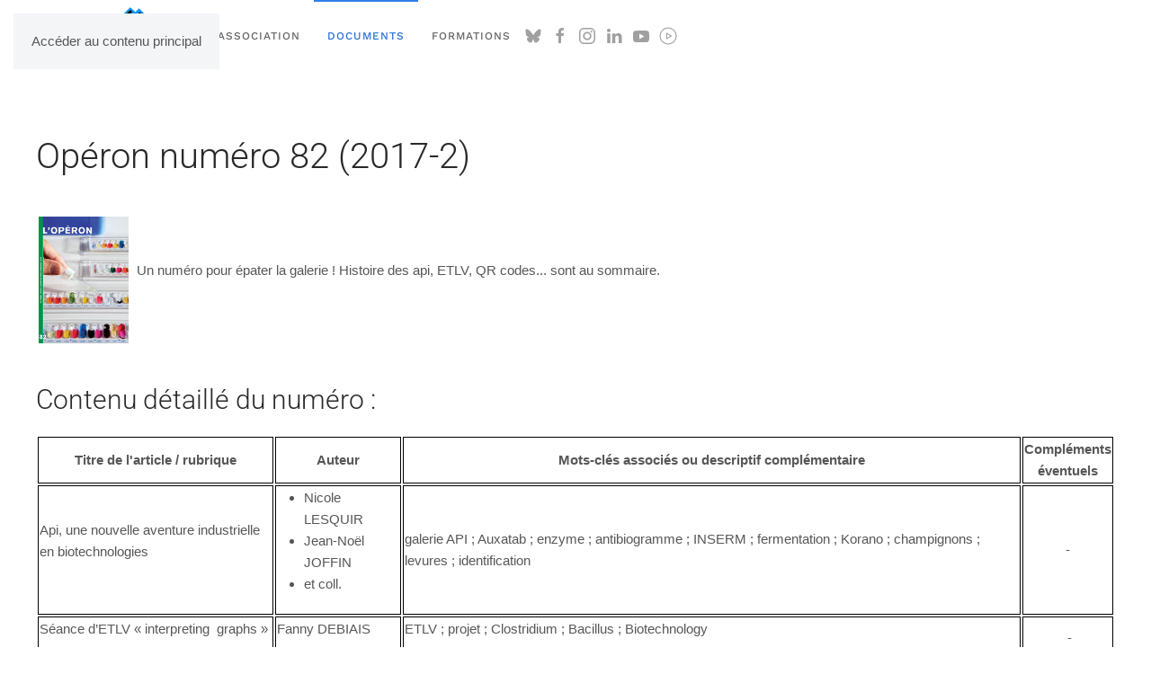

--- FILE ---
content_type: text/html; charset=utf-8
request_url: https://upbm.org/publications/revue-l-operon/index-des-numeros-parus/operon-numero-82-2017-2
body_size: 10305
content:
<!DOCTYPE html>
<html lang="fr-fr" dir="ltr">
    <head>
        <meta charset="utf-8">
	<meta name="viewport" content="width=device-width, initial-scale=1">
	<meta name="description" content="Union des professeurs de Physiologie Biochimie Microbiologie - Les professeurs des sections biotechnologiques">
	<meta name="generator" content="Joomla! - Open Source Content Management">
	<title>UPBM - Opéron numéro 82 (2017-2) </title>

                <link rel="icon" href="/images/upbm/logo-site.png" sizes="any">
                                <link rel="apple-touch-icon" href="/">
                <link href="/media/vendor/joomla-custom-elements/css/joomla-alert.min.css?0.4.1" rel="stylesheet">
	<link href="/media/system/css/joomla-fontawesome.min.css?5.0.6" rel="preload" as="style" onload="this.onload=null;this.rel='stylesheet'">
	<link href="/templates/yootheme/css/theme.16.css?1769096615" rel="stylesheet">
	<link href="/templates/yootheme/css/custom.css?5.0.6" rel="stylesheet">
	<link href="https://upbm.org/components/com_comprofiler/plugin/templates/default/bootstrap.min.css?v=0be454b98a46cb9f" rel="stylesheet">
	<link href="https://upbm.org/components/com_comprofiler/plugin/templates/default/fontawesome.min.css?v=0be454b98a46cb9f" rel="stylesheet">
	<link href="https://upbm.org/components/com_comprofiler/plugin/templates/default/template.j5.css?v=0be454b98a46cb9f" rel="stylesheet">
	<link href="https://upbm.org/components/com_comprofiler/plugin/templates/default/template.min.css?v=0be454b98a46cb9f" rel="stylesheet">

        <script type="application/json" class="joomla-script-options new">{"joomla.jtext":{"JSHOWPASSWORD":"Afficher le mot de passe","JHIDEPASSWORD":"Masquer le mot de passe","ERROR":"Erreur","MESSAGE":"Message","NOTICE":"Annonce","WARNING":"Alerte","JCLOSE":"Fermer","JOK":"OK","JOPEN":"Ouvrir"},"system.paths":{"root":"","rootFull":"https:\/\/upbm.org\/","base":"","baseFull":"https:\/\/upbm.org\/"},"csrf.token":"ab2ec48f975ae04ab34b1fd2ba0255de","system.keepalive":{"interval":840000,"uri":"\/component\/ajax\/?format=json"}}</script>
	<script src="/media/system/js/core.min.js?a3d8f8"></script>
	<script src="/media/system/js/keepalive.min.js?08e025" type="module"></script>
	<script src="/media/system/js/fields/passwordview.min.js?61f142" defer></script>
	<script src="/media/system/js/messages.min.js?9a4811" type="module"></script>
	<script src="/templates/yootheme/assets/site/js/consent.js?5.0.6" type="module"></script>
	<script src="/templates/yootheme/vendor/assets/uikit/dist/js/uikit.min.js?5.0.6"></script>
	<script src="/templates/yootheme/vendor/assets/uikit/dist/js/uikit-icons-horizon.min.js?5.0.6"></script>
	<script src="/templates/yootheme/assets/site/js/theme.js?5.0.6"></script>
	<script type="application/ld+json">{"@context":"https://schema.org","@graph":[{"@type":"Organization","@id":"https://upbm.org/#/schema/Organization/base","name":"UPBM","url":"https://upbm.org/"},{"@type":"WebSite","@id":"https://upbm.org/#/schema/WebSite/base","url":"https://upbm.org/","name":"UPBM","publisher":{"@id":"https://upbm.org/#/schema/Organization/base"},"potentialAction":{"@type":"SearchAction","target":"https://upbm.org/site-association/recherche?q={search_term_string}","query-input":"required name=search_term_string"}},{"@type":"WebPage","@id":"https://upbm.org/#/schema/WebPage/base","url":"https://upbm.org/publications/revue-l-operon/index-des-numeros-parus/operon-numero-82-2017-2","name":"UPBM - Opéron numéro 82 (2017-2) ","description":"Union des professeurs de Physiologie Biochimie Microbiologie - Les professeurs des sections biotechnologiques","isPartOf":{"@id":"https://upbm.org/#/schema/WebSite/base"},"about":{"@id":"https://upbm.org/#/schema/Organization/base"},"inLanguage":"fr-FR"},{"@type":"Article","@id":"https://upbm.org/#/schema/com_content/article/646","name":"Opéron numéro 82 (2017-2) ","headline":"Opéron numéro 82 (2017-2) ","inLanguage":"fr-FR","isPartOf":{"@id":"https://upbm.org/#/schema/WebPage/base"}}]}</script>
	<script>window.yootheme ||= {}; yootheme.consent = {"type":"optin","banner_layout":"section-bottom","categories":{"functional":[],"preferences":["openstreetmap"]}};</script>
	<script>window.yootheme ||= {}; yootheme.theme = {"i18n":{"close":{"label":"Fermer"},"totop":{"label":"Retour en haut"},"marker":{"label":"Ouvrir"},"navbarToggleIcon":{"label":"Ouvrir le Menu"},"paginationPrevious":{"label":"Page pr\u00e9c\u00e9dente"},"paginationNext":{"label":"Page suivante"},"searchIcon":{"toggle":"Ouvrir la recherche","submit":"Soumettre la recherche"},"slider":{"next":"Diapo suivante","previous":"Diapo pr\u00e9c\u00e9dente","slideX":"Diapositive %s","slideLabel":"%s sur %s"},"slideshow":{"next":"Diapo suivante","previous":"Diapo pr\u00e9c\u00e9dente","slideX":"Diapositive %s","slideLabel":"%s sur %s"},"lightboxPanel":{"next":"Diapo suivante","previous":"Diapo pr\u00e9c\u00e9dente","slideLabel":"%s sur %s","close":"Fermer"}}};</script>

    </head>
    <body class="">

        <div class="uk-hidden-visually uk-notification uk-notification-top-left uk-width-auto">
            <div class="uk-notification-message">
                <a href="#tm-main" class="uk-link-reset">Accéder au contenu principal</a>
            </div>
        </div>

        
        
        <div class="tm-page">

                        


<header class="tm-header-mobile uk-hidden@m">


    
        <div class="uk-navbar-container">

            <div class="uk-container uk-container-expand">
                <nav class="uk-navbar" uk-navbar="{&quot;align&quot;:&quot;left&quot;,&quot;container&quot;:&quot;.tm-header-mobile&quot;,&quot;boundary&quot;:&quot;.tm-header-mobile .uk-navbar-container&quot;}">

                                        <div class="uk-navbar-left ">

                        
                                                    <a uk-toggle href="#tm-dialog-mobile" class="uk-navbar-toggle">

        
        <div uk-navbar-toggle-icon></div>

        
    </a>
                        
                        
                    </div>
                    
                                        <div class="uk-navbar-center">

                                                    <a href="https://upbm.org/" aria-label="Retour Accueil" class="uk-logo uk-navbar-item">
    UPBM</a>
                        
                        
                    </div>
                    
                    
                </nav>
            </div>

        </div>

    



        <div id="tm-dialog-mobile" uk-offcanvas="container: true; overlay: true" mode="slide">
        <div class="uk-offcanvas-bar uk-flex uk-flex-column">

                        <button class="uk-offcanvas-close uk-close-large" type="button" uk-close uk-toggle="cls: uk-close-large; mode: media; media: @s"></button>
            
                        <div class="uk-margin-auto-bottom">
                
<div class="uk-panel" id="module-menu-dialog-mobile">

    
    
<ul class="uk-nav uk-nav-default uk-nav-accordion" uk-nav="targets: &gt; .js-accordion">
    
	<li class="item-102"><a href="/"><picture><source type="image/webp" srcset="/media/yootheme/cache/d2/d20c3fe2.webp 43w" sizes="(min-width: 43px) 43px"><img src="/images/upbm/logoupbm.png" alt width="43" height="64"></picture> </a></li>
	<li class="item-277 js-accordion uk-parent"><a href>Site &amp; Association <span uk-nav-parent-icon></span></a>
	<ul class="uk-nav-sub">

		<li class="item-947 uk-nav-header">Découvrir</li>
		<li class="item-292"><a href="/site-association/decouvrir/l-upbm">L'UPBM</a></li>
		<li class="item-681"><a href="/site-association/decouvrir/a-propos-des-biotechnologies">A propos des &quot;Biotech&quot;</a></li>
		<li class="item-946"><a href="/site-association/decouvrir/historique-de-l-upbm-et-des-biotech">Historique</a></li>
		<li class="item-284 uk-parent"><a href="/site-association/contacts">Contacter le bureau</a>
		<ul>

			<li class="item-203"><a href="/site-association/contacts/membres-elus-du-bureau">Membres élus</a></li>
			<li class="item-135"><a href="/site-association/contacts/membres-associes-au-bureau">Membres associés</a></li>
			<li class="item-285"><a href="/site-association/contacts/gestion-du-site">Webmestres</a></li>
			<li class="item-989"><a href="/site-association/contacts/gestion-des-adherents">Gestion des adhérents</a></li>
			<li class="item-1157"><a href="/site-association/contacts/gestionnaires-des-boutiques">Gestionnaires des boutiques</a></li></ul></li>
		<li class="item-282 uk-nav-header">Autres sites de l'UPBM</li>
		<li class="item-815"><a href="https://lab.upbm.org/" target="_blank">UPBM le Lab'</a></li>
		<li class="item-351"><a href="https://congresannuel.upbm.org/" target="_blank">Site du congrès</a></li>
		<li class="item-348"><a href="https://upbm.eu/" target="_blank">Achats d'annales STL/BTS</a></li>
		<li class="item-350"><a href="https://upbm.eu/autrespublications/" target="_blank">Achats de livrets techniques</a></li>
		<li class="item-986"><a href="https://www.youtube.com/c/UPBM-asso" target="_blank">Chaine Youtube</a></li>
		<li class="item-392"><a href="https://www.dailymotion.com/UPBM" target="_blank">Chaine Dailymotion</a></li>
		<li class="item-501"><a href="https://www.facebook.com/upbm.org" target="_blank">Page Facebook</a></li>
		<li class="item-2353"><a href="https://www.instagram.com/upbm_btk/" target="_blank">Page Instagram</a></li>
		<li class="item-502"><a href="https://twitter.com/UpbmAsso" target="_blank">Fil Twitter-X</a></li>
		<li class="item-503"><a href="https://www.linkedin.com/groups/8121294" target="_blank">Page LinkedIn</a></li>
		<li class="item-156 uk-nav-header">Utilisateurs enregistrés</li>
		<li class="item-288"><a href="/site-association/inscription/contacter-un-membre"><picture><source type="image/webp" srcset="/media/yootheme/cache/24/24b4c6fd.webp 18w" sizes="(min-width: 18px) 18px"><img class="uk-margin-xsmall-right" src="/images/icones/baseline_lock_black_18dp.png" alt width="18" height="18"></picture> Contacter un membre</a></li>
		<li class="item-3079"><a href="/site-association/inscription/inscrits-sur-la-liste-de-diffusion"><picture><source type="image/webp" srcset="/media/yootheme/cache/24/24b4c6fd.webp 18w" sizes="(min-width: 18px) 18px"><img class="uk-margin-xsmall-right" src="/images/icones/baseline_lock_black_18dp.png" alt width="18" height="18"></picture> Lecteurs de la liste</a></li>
		<li class="item-1009"><a href="/site-association/inscription/annuaire-des-sites-web"><picture><source type="image/webp" srcset="/media/yootheme/cache/24/24b4c6fd.webp 18w" sizes="(min-width: 18px) 18px"><img class="uk-margin-xsmall-right" src="/images/icones/baseline_lock_black_18dp.png" alt width="18" height="18"></picture> Sites web des collègues</a></li>
		<li class="item-454"><a href="/site-association/inscription/mon-profil"><picture><source type="image/webp" srcset="/media/yootheme/cache/24/24b4c6fd.webp 18w" sizes="(min-width: 18px) 18px"><img class="uk-margin-xsmall-right" src="/images/icones/baseline_lock_black_18dp.png" alt width="18" height="18"></picture> Mon profil</a></li>
		<li class="item-756"><a href="/site-association/adhesion-en-ligne" class="uk-button uk-button-secondary uk-button-small">Adhésion ou renouvellement en ligne</a></li>
		<li class="item-2655"><a href="/site-association/concours-creatif"><picture><source type="image/webp" srcset="/media/yootheme/cache/b7/b7d51ee1.webp 177w" sizes="(min-width: 177px) 177px"><img src="/images/upbm/Affiche_concours_creatif_2026_250.png" alt width="177" height="250"></picture> </a></li>
		<li class="item-294 uk-nav-header">Vie associative</li>
		<li class="item-127"><a href="/site-association/vie-associative/actualites">Actualités</a></li>
		<li class="item-299"><a href="/site-association/vie-associative/liste-de-discussion" title="Essai de description">Liste de discussion</a></li>
		<li class="item-147"><a href="/site-association/vie-associative/cela-fait-debat">Cela a fait débat</a></li>
		<li class="item-223"><a href="/site-association/vie-associative/infos-administratives">Infos administratives</a></li>
		<li class="item-560"><a href="/site-association/vie-associative/ressources-partagees">Ressources partagées</a></li>
		<li class="item-297"><a href="/site-association/vie-associative/albums-photos">Albums photos</a></li>
		<li class="item-814"><a href="/site-association/vie-associative/conferences-ateliers"><picture><source type="image/webp" srcset="/media/yootheme/cache/24/24b4c6fd.webp 18w" sizes="(min-width: 18px) 18px"><img class="uk-margin-xsmall-right" src="/images/icones/baseline_lock_black_18dp.png" alt width="18" height="18"></picture> Conférences/ateliers</a></li>
		<li class="item-365"><a href="/site-association/vie-associative/archives"><picture><source type="image/webp" srcset="/media/yootheme/cache/24/24b4c6fd.webp 18w" sizes="(min-width: 18px) 18px"><img class="uk-margin-xsmall-right" src="/images/icones/baseline_lock_black_18dp.png" alt width="18" height="18"></picture> Archives</a></li>
		<li class="item-129"><a href="/site-association/mentions-legales">Mentions légales du site</a></li>
		<li class="item-440"><a href="/site-association/recherche">Rechercher dans les pages du site</a></li></ul></li>
	<li class="item-279 uk-active js-accordion uk-open uk-parent"><a href>Documents <span uk-nav-parent-icon></span></a>
	<ul class="uk-nav-sub">

		<li class="item-1326"><a href="/publications/tous-les-telechargements/4-referentiels">Référentiels</a></li>
		<li class="item-122 uk-nav-header">Annales corrigées</li>
		<li class="item-202"><a href="https://upbm.eu/annalesstl/" target="_blank">Bac STL Biotechnologies</a></li>
		<li class="item-243"><a href="https://upbm.eu/annalesbts/3-bts-abm" target="_blank">BTS ABM</a></li>
		<li class="item-244"><a href="https://upbm.eu/annalesbts/4-bts-bioac" target="_blank">BTS BioAC</a></li>
		<li class="item-242"><a href="https://upbm.eu/annalesbts/6-bts-biotech" target="_blank">BTS Biotechnologies</a></li>
		<li class="item-245"><a href="https://upbm.eu/annalesbts/5-bts-bioqualite" target="_blank">BTS Bioqualité</a></li>
		<li class="item-302 uk-parent"><a href="https://upbm.eu/autrespublications/">Autres publications</a>
		<ul>

			<li class="item-304"><a href="https://upbm.eu/autrespublications/11-livrets-techniques" target="_blank">Prévention au labo</a></li>
			<li class="item-303"><a href="https://upbm.eu/autrespublications/12-planches" target="_blank">Planches d'hématologie</a></li>
			<li class="item-305"><a href="https://upbm.eu/autrespublications/13-prelevement-sanguin" target="_blank">Prélèvement sanguin</a></li>
			<li class="item-747"><a href="https://upbm.eu/autrespublications/livrets-techniques/16-livret-symboles-et-metrologie.html" target="_blank">Livret métrologie</a></li></ul></li>
		<li class="item-337 uk-nav-header">Annales</li>
		<li class="item-338"><a href="/publications/tous-les-telechargements/181-archives-des-publications/131-annales-stl">Bac STL</a></li>
		<li class="item-369"><a href="/publications/tous-les-telechargements/64-st2stheque/14-annales-st2s">Bac ST2S</a></li>
		<li class="item-339"><a href="/publications/tous-les-telechargements/181-archives-des-publications/3-annales-des-bts">BTS de biotech</a></li>
		<li class="item-582"><a href="/publications/tous-les-telechargements/124-stltheque/158-concours-general-des-lycees">Concours Général STL</a></li>
		<li class="item-987 uk-nav-header">Thèques</li>
		<li class="item-344"><a href="/publications/tous-les-telechargements/65-btstheque"><picture><source type="image/webp" srcset="/media/yootheme/cache/24/24b4c6fd.webp 18w" sizes="(min-width: 18px) 18px"><img class="uk-margin-xsmall-right" src="/images/icones/baseline_lock_black_18dp.png" alt width="18" height="18"></picture> BTS-BUTthèque</a></li>
		<li class="item-345"><a href="/publications/tous-les-telechargements/124-stltheque"><picture><source type="image/webp" srcset="/media/yootheme/cache/24/24b4c6fd.webp 18w" sizes="(min-width: 18px) 18px"><img class="uk-margin-xsmall-right" src="/images/icones/baseline_lock_black_18dp.png" alt width="18" height="18"></picture> STLthèque</a></li>
		<li class="item-370"><a href="/publications/tous-les-telechargements/64-st2stheque"><picture><source type="image/webp" srcset="/media/yootheme/cache/24/24b4c6fd.webp 18w" sizes="(min-width: 18px) 18px"><img class="uk-margin-xsmall-right" src="/images/icones/baseline_lock_black_18dp.png" alt width="18" height="18"></picture> ST2Sthèque</a></li>
		<li class="item-824"><a href="/publications/tous-les-telechargements/100-edetheque"><picture><source type="image/webp" srcset="/media/yootheme/cache/24/24b4c6fd.webp 18w" sizes="(min-width: 18px) 18px"><img class="uk-margin-xsmall-right" src="/images/icones/baseline_lock_black_18dp.png" alt width="18" height="18"></picture> EDEthèque</a></li>
		<li class="item-923"><a href="/publications/tous-les-telechargements/175-securitheque"><picture><source type="image/webp" srcset="/media/yootheme/cache/24/24b4c6fd.webp 18w" sizes="(min-width: 18px) 18px"><img class="uk-margin-xsmall-right" src="/images/icones/baseline_lock_black_18dp.png" alt width="18" height="18"></picture> SECURIthèque</a></li>
		<li class="item-3081"><a href="/publications/tous-les-telechargements/215-ludotheque"><picture><source type="image/webp" srcset="/media/yootheme/cache/24/24b4c6fd.webp 18w" sizes="(min-width: 18px) 18px"><img class="uk-margin-xsmall-right" src="/images/icones/baseline_lock_black_18dp.png" alt width="18" height="18"></picture> Ludothèque</a></li>
		<li class="item-300 uk-active uk-parent"><a href="/publications/revue-l-operon">Revue l'Opéron</a>
		<ul>

			<li class="item-1054"><a href="/publications/revue-l-operon/contacter-la-redaction">Contacter la rédaction</a></li>
			<li class="item-423 uk-active"><a href="/publications/revue-l-operon/index-des-numeros-parus">Index des numéros parus</a></li>
			<li class="item-433"><a href="/publications/revue-l-operon/recherche-dans-l-index">Recherche dans l'index</a></li>
			<li class="item-427"><a href="/publications/revue-l-operon/liste-des-numeros-parus">Liste des numéros parus</a></li>
			<li class="item-426"><a href="/publications/revue-l-operon/albums-des-couvertures-parues">Albums des couvertures parues</a></li>
			<li class="item-424"><a href="/publications/revue-l-operon/index-des-sujets-de-concours">Index des sujets de concours</a></li>
			<li class="item-301"><a href="/publications/revue-l-operon/abonnement-a-l-operon">Abonnement à l'Opéron</a></li>
			<li class="item-215"><a href="/publications/revue-l-operon/commande-numero">Commander un ancien numéro</a></li>
			<li class="item-425"><a href="/publications/revue-l-operon/annonceurs-et-publicite">Annonceurs et publicité</a></li>
			<li class="item-434"><a href="/publications/tous-les-telechargements/55-operon/58-operon-documents-pratiques-pour-la-redaction">Conseils aux rédacteurs</a></li>
			<li class="item-478"><a href="/publications/tous-les-telechargements/181-archives-des-publications/63-telechargements-des-anciens-numeros"><picture><source type="image/webp" srcset="/media/yootheme/cache/24/24b4c6fd.webp 18w" sizes="(min-width: 18px) 18px"><img class="uk-margin-xsmall-right" src="/images/icones/baseline_lock_black_18dp.png" alt width="18" height="18"></picture> Télécharger des numéros</a></li>
			<li class="item-625"><a href="/publications/tous-les-telechargements/55-operon/57-complements">Compléments à télécharger</a></li>
			<li class="item-1004 uk-nav-divider"></li></ul></li>
		<li class="item-1003"><a href="/publications/tous-les-telechargements" class="uk-button uk-button-secondary">Sommaire des téléchargements</a></li></ul></li>
	<li class="item-280 js-accordion uk-parent"><a href>Formations <span uk-nav-parent-icon></span></a>
	<ul class="uk-nav-sub">

		<li class="item-680 uk-parent"><a href="/etablissements-formations/formation-biotechnologiques" class="uk-button uk-button-secondary uk-button-small">Présentation de la biotechnologie</a>
		<ul>

			<li class="item-962"><a href="/etablissements-formations/formation-biotechnologiques/competences">Compétences</a></li>
			<li class="item-963"><a href="/etablissements-formations/formation-biotechnologiques/laboratoires">Laboratoires</a></li>
			<li class="item-964"><a href="/etablissements-formations/formation-biotechnologiques/professeurs">Professeurs</a></li></ul></li>
		<li class="item-4263"><a href="/etablissements-formations/catalogue-des-formations"><picture><source type="image/webp" srcset="/media/yootheme/cache/8f/8f2c5502.webp 200w" sizes="(min-width: 200px) 200px"><img class="border border-primary rounded-1" src="/images/upbm/cat-couv.png" alt width="200" height="283"></picture> </a></li>
		<li class="item-346 uk-parent"><a href="/etablissements-formations/panorama-des-formations" class="uk-button uk-button-secondary uk-button-small">Panorama des formations de biotech</a>
		<ul>

			<li class="item-958"><a href="/etablissements-formations/panorama-des-formations/formations-secondaires">Formations secondaires</a></li>
			<li class="item-959"><a href="/etablissements-formations/panorama-des-formations/formations-superieures">Formations supérieures</a></li>
			<li class="item-960"><a href="/etablissements-formations/panorama-des-formations/classes-preparatoires">Classes préparatoires</a></li></ul></li></ul></li></ul>

</div>

            </div>
            
            
        </div>
    </div>
    
    
    

</header>




<header class="tm-header uk-visible@m">



        <div uk-sticky media="@m" show-on-up animation="uk-animation-slide-top" cls-active="uk-navbar-sticky" sel-target=".uk-navbar-container">
    
        <div class="uk-navbar-container">

            <div class="uk-container">
                <nav class="uk-navbar" uk-navbar="{&quot;align&quot;:&quot;left&quot;,&quot;container&quot;:&quot;.tm-header &gt; [uk-sticky]&quot;,&quot;boundary&quot;:&quot;.tm-header .uk-navbar-container&quot;}">

                                        <div class="uk-navbar-left ">

                                                    <a href="https://upbm.org/" aria-label="Retour Accueil" class="uk-logo uk-navbar-item">
    UPBM</a>
                        
                                                    
<ul class="uk-navbar-nav">
    
	<li class="item-102"><a href="/" class="uk-preserve-width"><picture><source type="image/webp" srcset="/media/yootheme/cache/d2/d20c3fe2.webp 43w" sizes="(min-width: 43px) 43px"><img src="/images/upbm/logoupbm.png" alt width="43" height="64"></picture> </a></li>
	<li class="item-277 uk-parent"><a role="button">Site &amp; Association</a>
	<div class="uk-drop uk-navbar-dropdown uk-navbar-dropdown-width-3" mode="hover" pos="bottom-left"><div class="uk-drop-grid uk-child-width-1-3" uk-grid><div><ul class="uk-nav uk-navbar-dropdown-nav">

		<li class="item-947 uk-nav-header uk-parent">Découvrir</li>
		<li class="item-292"><a href="/site-association/decouvrir/l-upbm">L'UPBM</a></li>
		<li class="item-681"><a href="/site-association/decouvrir/a-propos-des-biotechnologies">A propos des &quot;Biotech&quot;</a></li>
		<li class="item-946"><a href="/site-association/decouvrir/historique-de-l-upbm-et-des-biotech">Historique</a></li>
		<li class="item-284 uk-parent"><a href="/site-association/contacts">Contacter le bureau</a>
		<ul class="uk-nav-sub">

			<li class="item-203"><a href="/site-association/contacts/membres-elus-du-bureau">Membres élus</a></li>
			<li class="item-135"><a href="/site-association/contacts/membres-associes-au-bureau">Membres associés</a></li>
			<li class="item-285"><a href="/site-association/contacts/gestion-du-site">Webmestres</a></li>
			<li class="item-989"><a href="/site-association/contacts/gestion-des-adherents">Gestion des adhérents</a></li>
			<li class="item-1157"><a href="/site-association/contacts/gestionnaires-des-boutiques">Gestionnaires des boutiques</a></li></ul></li>
		<li class="item-282 uk-nav-header uk-parent">Autres sites de l'UPBM</li>
		<li class="item-815"><a href="https://lab.upbm.org/" target="_blank">UPBM le Lab'</a></li>
		<li class="item-351"><a href="https://congresannuel.upbm.org/" target="_blank">Site du congrès</a></li>
		<li class="item-348"><a href="https://upbm.eu/" target="_blank">Achats d'annales STL/BTS</a></li>
		<li class="item-350"><a href="https://upbm.eu/autrespublications/" target="_blank">Achats de livrets techniques</a></li>
		<li class="item-986"><a href="https://www.youtube.com/c/UPBM-asso" target="_blank">Chaine Youtube</a></li>
		<li class="item-392"><a href="https://www.dailymotion.com/UPBM" target="_blank">Chaine Dailymotion</a></li>
		<li class="item-501"><a href="https://www.facebook.com/upbm.org" target="_blank">Page Facebook</a></li>
		<li class="item-2353"><a href="https://www.instagram.com/upbm_btk/" target="_blank">Page Instagram</a></li>
		<li class="item-502"><a href="https://twitter.com/UpbmAsso" target="_blank">Fil Twitter-X</a></li>
		<li class="item-503"><a href="https://www.linkedin.com/groups/8121294" target="_blank">Page LinkedIn</a></li></ul></div><div><ul class="uk-nav uk-navbar-dropdown-nav">

		<li class="item-156 uk-nav-header uk-parent">Utilisateurs enregistrés</li>
		<li class="item-288"><a href="/site-association/inscription/contacter-un-membre" class="uk-preserve-width"><picture><source type="image/webp" srcset="/media/yootheme/cache/24/24b4c6fd.webp 18w" sizes="(min-width: 18px) 18px"><img class="uk-margin-xsmall-right" src="/images/icones/baseline_lock_black_18dp.png" alt width="18" height="18"></picture> Contacter un membre</a></li>
		<li class="item-3079"><a href="/site-association/inscription/inscrits-sur-la-liste-de-diffusion" class="uk-preserve-width"><picture><source type="image/webp" srcset="/media/yootheme/cache/24/24b4c6fd.webp 18w" sizes="(min-width: 18px) 18px"><img class="uk-margin-xsmall-right" src="/images/icones/baseline_lock_black_18dp.png" alt width="18" height="18"></picture> Lecteurs de la liste</a></li>
		<li class="item-1009"><a href="/site-association/inscription/annuaire-des-sites-web" class="uk-preserve-width"><picture><source type="image/webp" srcset="/media/yootheme/cache/24/24b4c6fd.webp 18w" sizes="(min-width: 18px) 18px"><img class="uk-margin-xsmall-right" src="/images/icones/baseline_lock_black_18dp.png" alt width="18" height="18"></picture> Sites web des collègues</a></li>
		<li class="item-454"><a href="/site-association/inscription/mon-profil" class="uk-preserve-width"><picture><source type="image/webp" srcset="/media/yootheme/cache/24/24b4c6fd.webp 18w" sizes="(min-width: 18px) 18px"><img class="uk-margin-xsmall-right" src="/images/icones/baseline_lock_black_18dp.png" alt width="18" height="18"></picture> Mon profil</a></li>
		<li class="item-756"><a href="/site-association/adhesion-en-ligne" class="uk-button uk-button-secondary uk-button-small">Adhésion ou renouvellement en ligne</a></li>
		<li class="item-2655"><a href="/site-association/concours-creatif" class="uk-preserve-width"><picture><source type="image/webp" srcset="/media/yootheme/cache/b7/b7d51ee1.webp 177w" sizes="(min-width: 177px) 177px"><img src="/images/upbm/Affiche_concours_creatif_2026_250.png" alt width="177" height="250"></picture> </a></li></ul></div><div><ul class="uk-nav uk-navbar-dropdown-nav">

		<li class="item-294 uk-nav-header uk-parent">Vie associative</li>
		<li class="item-127"><a href="/site-association/vie-associative/actualites">Actualités</a></li>
		<li class="item-299"><a href="/site-association/vie-associative/liste-de-discussion" title="Essai de description">Liste de discussion</a></li>
		<li class="item-147"><a href="/site-association/vie-associative/cela-fait-debat">Cela a fait débat</a></li>
		<li class="item-223"><a href="/site-association/vie-associative/infos-administratives">Infos administratives</a></li>
		<li class="item-560"><a href="/site-association/vie-associative/ressources-partagees">Ressources partagées</a></li>
		<li class="item-297"><a href="/site-association/vie-associative/albums-photos">Albums photos</a></li>
		<li class="item-814"><a href="/site-association/vie-associative/conferences-ateliers" class="uk-preserve-width"><picture><source type="image/webp" srcset="/media/yootheme/cache/24/24b4c6fd.webp 18w" sizes="(min-width: 18px) 18px"><img class="uk-margin-xsmall-right" src="/images/icones/baseline_lock_black_18dp.png" alt width="18" height="18"></picture> Conférences/ateliers</a></li>
		<li class="item-365"><a href="/site-association/vie-associative/archives" class="uk-preserve-width"><picture><source type="image/webp" srcset="/media/yootheme/cache/24/24b4c6fd.webp 18w" sizes="(min-width: 18px) 18px"><img class="uk-margin-xsmall-right" src="/images/icones/baseline_lock_black_18dp.png" alt width="18" height="18"></picture> Archives</a></li>
		<li class="item-129"><a href="/site-association/mentions-legales">Mentions légales du site</a></li>
		<li class="item-440"><a href="/site-association/recherche">Rechercher dans les pages du site</a></li></ul></div></div></div></li>
	<li class="item-279 uk-active uk-parent"><a role="button">Documents</a>
	<div class="uk-drop uk-navbar-dropdown uk-navbar-dropdown-width-3" mode="hover" pos="bottom-left"><div class="uk-drop-grid uk-child-width-1-3" uk-grid><div><ul class="uk-nav uk-navbar-dropdown-nav">

		<li class="item-1326"><a href="/publications/tous-les-telechargements/4-referentiels">Référentiels</a></li>
		<li class="item-122 uk-nav-header uk-parent">Annales corrigées</li>
		<li class="item-202"><a href="https://upbm.eu/annalesstl/" target="_blank">Bac STL Biotechnologies</a></li>
		<li class="item-243"><a href="https://upbm.eu/annalesbts/3-bts-abm" target="_blank">BTS ABM</a></li>
		<li class="item-244"><a href="https://upbm.eu/annalesbts/4-bts-bioac" target="_blank">BTS BioAC</a></li>
		<li class="item-242"><a href="https://upbm.eu/annalesbts/6-bts-biotech" target="_blank">BTS Biotechnologies</a></li>
		<li class="item-245"><a href="https://upbm.eu/annalesbts/5-bts-bioqualite" target="_blank">BTS Bioqualité</a></li>
		<li class="item-302 uk-parent"><a href="https://upbm.eu/autrespublications/">Autres publications</a>
		<ul class="uk-nav-sub">

			<li class="item-304"><a href="https://upbm.eu/autrespublications/11-livrets-techniques" target="_blank">Prévention au labo</a></li>
			<li class="item-303"><a href="https://upbm.eu/autrespublications/12-planches" target="_blank">Planches d'hématologie</a></li>
			<li class="item-305"><a href="https://upbm.eu/autrespublications/13-prelevement-sanguin" target="_blank">Prélèvement sanguin</a></li>
			<li class="item-747"><a href="https://upbm.eu/autrespublications/livrets-techniques/16-livret-symboles-et-metrologie.html" target="_blank">Livret métrologie</a></li></ul></li></ul></div><div><ul class="uk-nav uk-navbar-dropdown-nav">

		<li class="item-337 uk-nav-header uk-parent">Annales</li>
		<li class="item-338"><a href="/publications/tous-les-telechargements/181-archives-des-publications/131-annales-stl">Bac STL</a></li>
		<li class="item-369"><a href="/publications/tous-les-telechargements/64-st2stheque/14-annales-st2s">Bac ST2S</a></li>
		<li class="item-339"><a href="/publications/tous-les-telechargements/181-archives-des-publications/3-annales-des-bts">BTS de biotech</a></li>
		<li class="item-582"><a href="/publications/tous-les-telechargements/124-stltheque/158-concours-general-des-lycees">Concours Général STL</a></li>
		<li class="item-987 uk-nav-header uk-parent">Thèques</li>
		<li class="item-344"><a href="/publications/tous-les-telechargements/65-btstheque" class="uk-preserve-width"><picture><source type="image/webp" srcset="/media/yootheme/cache/24/24b4c6fd.webp 18w" sizes="(min-width: 18px) 18px"><img class="uk-margin-xsmall-right" src="/images/icones/baseline_lock_black_18dp.png" alt width="18" height="18"></picture> BTS-BUTthèque</a></li>
		<li class="item-345"><a href="/publications/tous-les-telechargements/124-stltheque" class="uk-preserve-width"><picture><source type="image/webp" srcset="/media/yootheme/cache/24/24b4c6fd.webp 18w" sizes="(min-width: 18px) 18px"><img class="uk-margin-xsmall-right" src="/images/icones/baseline_lock_black_18dp.png" alt width="18" height="18"></picture> STLthèque</a></li>
		<li class="item-370"><a href="/publications/tous-les-telechargements/64-st2stheque" class="uk-preserve-width"><picture><source type="image/webp" srcset="/media/yootheme/cache/24/24b4c6fd.webp 18w" sizes="(min-width: 18px) 18px"><img class="uk-margin-xsmall-right" src="/images/icones/baseline_lock_black_18dp.png" alt width="18" height="18"></picture> ST2Sthèque</a></li>
		<li class="item-824"><a href="/publications/tous-les-telechargements/100-edetheque" class="uk-preserve-width"><picture><source type="image/webp" srcset="/media/yootheme/cache/24/24b4c6fd.webp 18w" sizes="(min-width: 18px) 18px"><img class="uk-margin-xsmall-right" src="/images/icones/baseline_lock_black_18dp.png" alt width="18" height="18"></picture> EDEthèque</a></li>
		<li class="item-923"><a href="/publications/tous-les-telechargements/175-securitheque" class="uk-preserve-width"><picture><source type="image/webp" srcset="/media/yootheme/cache/24/24b4c6fd.webp 18w" sizes="(min-width: 18px) 18px"><img class="uk-margin-xsmall-right" src="/images/icones/baseline_lock_black_18dp.png" alt width="18" height="18"></picture> SECURIthèque</a></li>
		<li class="item-3081"><a href="/publications/tous-les-telechargements/215-ludotheque" class="uk-preserve-width"><picture><source type="image/webp" srcset="/media/yootheme/cache/24/24b4c6fd.webp 18w" sizes="(min-width: 18px) 18px"><img class="uk-margin-xsmall-right" src="/images/icones/baseline_lock_black_18dp.png" alt width="18" height="18"></picture> Ludothèque</a></li></ul></div><div><ul class="uk-nav uk-navbar-dropdown-nav">

		<li class="item-300 uk-active uk-parent"><a href="/publications/revue-l-operon">Revue l'Opéron</a>
		<ul class="uk-nav-sub">

			<li class="item-1054"><a href="/publications/revue-l-operon/contacter-la-redaction">Contacter la rédaction</a></li>
			<li class="item-423 uk-active"><a href="/publications/revue-l-operon/index-des-numeros-parus">Index des numéros parus</a></li>
			<li class="item-433"><a href="/publications/revue-l-operon/recherche-dans-l-index">Recherche dans l'index</a></li>
			<li class="item-427"><a href="/publications/revue-l-operon/liste-des-numeros-parus">Liste des numéros parus</a></li>
			<li class="item-426"><a href="/publications/revue-l-operon/albums-des-couvertures-parues">Albums des couvertures parues</a></li>
			<li class="item-424"><a href="/publications/revue-l-operon/index-des-sujets-de-concours">Index des sujets de concours</a></li>
			<li class="item-301"><a href="/publications/revue-l-operon/abonnement-a-l-operon">Abonnement à l'Opéron</a></li>
			<li class="item-215"><a href="/publications/revue-l-operon/commande-numero">Commander un ancien numéro</a></li>
			<li class="item-425"><a href="/publications/revue-l-operon/annonceurs-et-publicite">Annonceurs et publicité</a></li>
			<li class="item-434"><a href="/publications/tous-les-telechargements/55-operon/58-operon-documents-pratiques-pour-la-redaction">Conseils aux rédacteurs</a></li>
			<li class="item-478"><a href="/publications/tous-les-telechargements/181-archives-des-publications/63-telechargements-des-anciens-numeros" class="uk-preserve-width"><picture><source type="image/webp" srcset="/media/yootheme/cache/24/24b4c6fd.webp 18w" sizes="(min-width: 18px) 18px"><img class="uk-margin-xsmall-right" src="/images/icones/baseline_lock_black_18dp.png" alt width="18" height="18"></picture> Télécharger des numéros</a></li>
			<li class="item-625"><a href="/publications/tous-les-telechargements/55-operon/57-complements">Compléments à télécharger</a></li>
			<li class="item-1004 uk-nav-divider"></li></ul></li>
		<li class="item-1003"><a href="/publications/tous-les-telechargements" class="uk-button uk-button-secondary">Sommaire des téléchargements</a></li></ul></div></div></div></li>
	<li class="item-280 uk-parent"><a role="button">Formations</a>
	<div class="uk-drop uk-navbar-dropdown uk-navbar-dropdown-width-3" mode="hover" pos="bottom-left"><div class="uk-drop-grid uk-child-width-1-3" uk-grid><div><ul class="uk-nav uk-navbar-dropdown-nav">

		<li class="item-680 uk-parent"><a href="/etablissements-formations/formation-biotechnologiques" class="uk-button uk-button-secondary uk-button-small">Présentation de la biotechnologie</a>
		<ul class="uk-nav-sub">

			<li class="item-962"><a href="/etablissements-formations/formation-biotechnologiques/competences">Compétences</a></li>
			<li class="item-963"><a href="/etablissements-formations/formation-biotechnologiques/laboratoires">Laboratoires</a></li>
			<li class="item-964"><a href="/etablissements-formations/formation-biotechnologiques/professeurs">Professeurs</a></li></ul></li></ul></div><div><ul class="uk-nav uk-navbar-dropdown-nav">

		<li class="item-4263"><a href="/etablissements-formations/catalogue-des-formations" class="uk-preserve-width"><picture><source type="image/webp" srcset="/media/yootheme/cache/8f/8f2c5502.webp 200w" sizes="(min-width: 200px) 200px"><img class="border border-primary rounded-1" src="/images/upbm/cat-couv.png" alt width="200" height="283"></picture> </a></li></ul></div><div><ul class="uk-nav uk-navbar-dropdown-nav">

		<li class="item-346 uk-parent"><a href="/etablissements-formations/panorama-des-formations" class="uk-button uk-button-secondary uk-button-small">Panorama des formations de biotech</a>
		<ul class="uk-nav-sub">

			<li class="item-958"><a href="/etablissements-formations/panorama-des-formations/formations-secondaires">Formations secondaires</a></li>
			<li class="item-959"><a href="/etablissements-formations/panorama-des-formations/formations-superieures">Formations supérieures</a></li>
			<li class="item-960"><a href="/etablissements-formations/panorama-des-formations/classes-preparatoires">Classes préparatoires</a></li></ul></li></ul></div></div></div></li></ul>

<div class="uk-navbar-item" id="module-tm-3">

    
    <ul class="uk-grid uk-flex-inline uk-flex-middle uk-flex-nowrap uk-grid-small">                    <li><a href="https://bsky.app/profile/upbm-btk.bsky.social" class="uk-preserve-width uk-icon-link" rel="noreferrer"><span uk-icon="icon: bluesky;"></span></a></li>
                    <li><a href="https://www.facebook.com/upbm.org" class="uk-preserve-width uk-icon-link" rel="noreferrer"><span uk-icon="icon: facebook;"></span></a></li>
                    <li><a href="https://www.instagram.com/upbm_btk/" class="uk-preserve-width uk-icon-link" rel="noreferrer"><span uk-icon="icon: instagram;"></span></a></li>
                    <li><a href="https://www.linkedin.com/company/upbm/" class="uk-preserve-width uk-icon-link" rel="noreferrer"><span uk-icon="icon: linkedin;"></span></a></li>
                    <li><a href="https://www.youtube.com/c/UPBM-asso" class="uk-preserve-width uk-icon-link" rel="noreferrer"><span uk-icon="icon: youtube;"></span></a></li>
                    <li><a href="http://www.dailymotion.com/UPBM" class="uk-preserve-width uk-icon-link" rel="noreferrer"><span uk-icon="icon: play-circle;"></span></a></li>
            </ul>
</div>

                        
                        
                    </div>
                    
                    
                    
                </nav>
            </div>

        </div>

        </div>
    







</header>

            
            

            <main id="tm-main" class="tm-main uk-section uk-section-default" uk-height-viewport="expand: true">

                                <div class="uk-container">

                    
                            
                
                <div id="system-message-container" aria-live="polite"></div>

                
<article id="article-646" class="uk-article" data-permalink="https://upbm.org/publications/revue-l-operon/index-des-numeros-parus/operon-numero-82-2017-2" typeof="Article" vocab="https://schema.org/">

    <meta property="name" content="Opéron numéro 82 (2017-2) ">
    <meta property="author" typeof="Person" content="Antoine GAUDIN">
    <meta property="dateModified" content="2017-06-18T09:14:57+00:00">
    <meta property="datePublished" content="2013-03-20T21:29:05+00:00">
    <meta class="uk-margin-remove-adjacent" property="articleSection" content="Index des numéros parus de la revue L'Opéron">

    
    
                        
                    <h1 property="headline" class="uk-margin-large-top uk-margin-remove-bottom uk-article-title">
                Opéron numéro 82 (2017-2)             </h1>
        
        
        
        
            
            
            
        
        
                <div class="uk-margin-medium-top" property="text">

            
                            
<div>
<table>
<tbody>
<tr>
<td>
<div><img style="margin-right: 5px; float: left;" alt="operon82 couv mini" src="/images/operon/couv/operon82-couv-mini.jpg" class="operoncouv" width="100" height="141" /></div>
</td>
<td style="text-align: justify;">
<p>Un numéro pour épater la galerie&nbsp;! Histoire des api, ETLV, QR codes... sont au sommaire.</p>
</td>
</tr>
</tbody>
</table>
</div>
 
<h2>Contenu détaillé du numéro :</h2>
<div>
<table>
<tbody>
<tr><th style="border: 1px solid #000000;"><strong><strong>Titre de l'article / rubrique</strong></strong></th><th style="border: 1px solid #000000;"><strong>Auteur</strong></th><th style="border: 1px solid #000000;"><strong>Mots-clés associés ou descriptif complémentaire</strong></th><th style="border: 1px solid #000000;"><strong>Compléments éventuels</strong></th></tr>
<tr>
<td style="border: 1px solid #000000;">
<p>Api, une nouvelle aventure industrielle en biotechnologies</p>
</td>
<td style="border: 1px solid #000000;">
<ul>
<li>Nicole LESQUIR</li>
<li>Jean-Noël JOFFIN</li>
<li>et coll.</li>
</ul>
</td>
<td style="border: 1px solid #000000;">galerie API&nbsp;; Auxatab&nbsp;; enzyme&nbsp;; antibiogramme&nbsp;; INSERM&nbsp;; fermentation&nbsp;; Korano&nbsp;; champignons&nbsp;; levures ; identification</td>
<td style="text-align: center; border: 1px solid #000000;">-</td>
</tr>
<tr>
<td style="border: 1px solid #000000;">
<p>Séance d’ETLV «&nbsp;interpreting&nbsp; graphs&nbsp;»</p>
</td>
<td style="border: 1px solid #000000;">
<p>Fanny DEBIAIS</p>
</td>
<td style="border: 1px solid #000000;">
<p>ETLV&nbsp;; projet&nbsp;; Clostridium&nbsp;; Bacillus&nbsp;; Biotechnology</p>
</td>
<td style="text-align: center; border: 1px solid #000000;">&nbsp;-</td>
</tr>
<tr>
<td style="border: 1px solid #000000;">
<p>Livres et documents</p>
</td>
<td style="border: 1px solid #000000;">&nbsp;</td>
<td style="border: 1px solid #000000;">
<p><em>Géopolitique du moustique</em> (É. ORSENNA, I. de SAINT AUBIN)</p>
</td>
<td style="text-align: center; border: 1px solid #000000;">-</td>
</tr>
<tr>
<td style="border: 1px solid #000000;">
<p>Utilisation de QR-codes au laboratoire</p>
</td>
<td style="border: 1px solid #000000;">
<ul>
<li>Isabelle BRACQ</li>
<li>Kévin RYCENBUSCH</li>
</ul>
</td>
<td style="border: 1px solid #000000;">
<p>QR-code&nbsp;; numérique&nbsp;; laboratoire&nbsp;; tablette&nbsp;; téléphone mobile</p>
</td>
<td style="text-align: center; border: 1px solid #000000;">-</td>
</tr>
<tr>
<td style="border: 1px solid #000000;">
<p>Informations</p>
</td>
<td style="border: 1px solid #000000;">&nbsp;</td>
<td style="border: 1px solid #000000;">
<ul>
<li>Vie associative&nbsp;: Compte rendu de la réunion de Bureau du 7 janvier 2017</li>
<li>Courrier&nbsp;: Courriel d’Antoine GAUDIN aux inspecteurs généraux de biochimie – Génie Biologique et réponse de M J-P DUMON, IGEN&nbsp;; Courriel de Géraldine CARAYOL aux inspecteurs généraux de biochimie – Génie Biologique</li>
</ul>
</td>
<td style="text-align: center; border: 1px solid #000000;">-</td>
</tr>
<tr>
<td style="border: 1px solid #000000;">
<p>Sujets de concours</p>
</td>
<td style="border: 1px solid #000000;">&nbsp;</td>
<td style="border: 1px solid #000000;">
<p>Concours général Biochimie – Génie Biologique session 2016</p>
</td>
<td style="text-align: center; border: 1px solid #000000;">-</td>
</tr>
<tr>
<td style="border: 1px solid #000000;">
<p>Fiche technique&nbsp;: utilisation d’un bactérie pigmentée NSB1 pour des tests d’hygiène</p>
</td>
<td style="border: 1px solid #000000;">
<ul>
<li>Catherine DURANDET</li>
<li>Pascal PICQUOT</li>
</ul>
</td>
<td style="border: 1px solid #000000;">NSB1&nbsp;; bactérie&nbsp;; colonie&nbsp;; Serratia&nbsp;; transmission manuportée&nbsp;; gélose&nbsp;; gants</td>
<td style="text-align: center; border: 1px solid #000000;">&nbsp;</td>
</tr>
<tr>
<td style="border: 1px solid #000000;">Le Lab</td>
<td style="border: 1px solid #000000;">&nbsp;</td>
<td style="border: 1px solid #000000;">Annonce de l'identifieur en ligne sur http://lab.upbm.org/</td>
<td style="text-align: center; border: 1px solid #000000;">&nbsp;</td>
</tr>
<tr>
<td style="border: 1px solid #000000;">
<p>La Science en Question</p>
</td>
<td style="border: 1px solid #000000;">&nbsp;</td>
<td style="border: 1px solid #000000;">
<p>Le «&nbsp;portrait&nbsp;robot&nbsp;» de LUCA, notre dernier ancêtre commun</p>
</td>
<td style="text-align: center; border: 1px solid #000000;">&nbsp;</td>
</tr>
<tr>
<td style="border: 1px solid #000000;">
<p>Congrès UPBM 2017 à Limoges</p>
</td>
<td style="border: 1px solid #000000;">&nbsp;</td>
<td style="border: 1px solid #000000;">Annonce du programme et lancement des inscriptions</td>
<td style="text-align: center; border: 1px solid #000000;">&nbsp;</td>
</tr>
</tbody>
</table>
</div>
<div><br />Pour revenir à la page précédente, cliquez : <a class="readon" href="javascript:history.go(-1)">Retour</a></div>            
        </div>
        
        
        
        
        
        
        
    
</article>


                
                        
                </div>
                
            </main>

            

                        <footer>
                <!-- Builder #footer -->
<div class="uk-section-muted uk-section">
    
        
        
        
            
                                <div class="uk-container">                
                    
<div class="uk-grid-margin uk-grid tm-grid-expand" uk-grid>
    
        
<div class="uk-grid-item-match uk-flex-middle uk-width-1-5@m">
    
        
            
            
                        <div class="uk-panel uk-width-1-1">            
                
                    
<h1 class="uk-text-muted">
    
        
                    Portails :        
        
    
</h1>
                
                        </div>            
        
    
</div>
<div class="uk-grid-item-match uk-flex-middle uk-width-4-5@m">
    
        
            
            
                        <div class="uk-panel uk-width-1-1">            
                
                    
<div class="uk-margin uk-text-center">
        <div class="uk-flex-middle uk-grid-row-small uk-child-width-auto uk-flex-center" uk-grid>    
    
                <div class="el-item">
        
        
<a class="el-content uk-button uk-button-secondary uk-button-small" href="/index.php">
        <span uk-icon="home"></span>    
    
    
</a>


                </div>
        
    
                <div class="el-item">
        
        
<a class="el-content uk-button uk-button-secondary uk-button-small" href="/eleves">
    
        Élèves et étudiants    
    
</a>


                </div>
        
    
                <div class="el-item">
        
        
<a class="el-content uk-button uk-button-secondary uk-button-small" href="/professeurs">
    
        Professeurs    
    
</a>


                </div>
        
    
                <div class="el-item">
        
        
<a class="el-content uk-button uk-button-secondary uk-button-small" href="/association">
    
        Association UPBM    
    
</a>


                </div>
        
    
                <div class="el-item">
        
        
<a class="el-content uk-button uk-button-secondary uk-button-small" href="/etablissements-formations/formation-biotechnologiques">
    
        Biotechnologies    
    
</a>


                </div>
        
    
        </div>    
</div>

                
                        </div>            
        
    
</div>
    
</div>
<div class="uk-grid-margin uk-grid tm-grid-expand uk-child-width-1-1">
    
        
<div class="uk-width-1-1">
    
        
            
            
            
                
                    <hr>
                
            
        
    
</div>
    
</div>
<div class="uk-grid-margin uk-grid tm-grid-expand" uk-grid>
    
        
<div class="uk-width-1-2@s uk-width-1-4@m">
    
        
            
            
            
                
                    
<div class="uk-panel">
            <h3 class="el-title">                    Connexion                </h3>    
    <form action="https://upbm.org/cb-login" method="post" id="login-form-101" class="mod-login cbLoginForm">
	<input type="hidden" name="option" value="com_comprofiler" />
	<input type="hidden" name="view" value="login" />
	<input type="hidden" name="op2" value="login" />
	<input type="hidden" name="return" value="B:aHR0cHM6Ly91cGJtLm9yZy9wdWJsaWNhdGlvbnMvcmV2dWUtbC1vcGVyb24vaW5kZXgtZGVzLW51bWVyb3MtcGFydXMvb3Blcm9uLW51bWVyby04Mi0yMDE3LTI=" />
	<input type="hidden" name="message" value="0" />
	<input type="hidden" name="loginfrom" value="loginmodule" />
	<input type="hidden" name="ab2ec48f975ae04ab34b1fd2ba0255de" value="1" />						<div class="mod-login__userdata userdata">
			<div class="mod-login__username form-group">
									<input id="modlgn-username-101" type="text" name="username" class="form-control" size="14" autocomplete="username" placeholder="Identifiant ou adresse courriel">
							</div>
			<div class="mod-login__password form-group">
									<input id="modlgn-passwd-101" type="password" name="passwd" autocomplete="current-password" class="form-control" size="14" placeholder="Mot de passe">
							</div>
															<div class="mod-login__submit form-group">
				<button type="submit" name="Submit" class="btn btn-primary">
																S&#039;identifier									</button>
			</div>
					</div>
				<ul class="mod-login__options list-unstyled">
											<li class="form-login-options-forgot">
					<a href="https://upbm.org/cb-forgot-login">
																			Mot de passe perdu											</a>
				</li>
												</ul>
				</form>

</div>
                
            
        
    
</div>
<div class="uk-width-1-2@s uk-width-1-4@m">
    
        
            
            
            
                
                    
<h3 class="uk-text-left">
    
        
                    Contacts        
        
    
</h3>
<ul class="uk-list">
    
    
                <li class="el-item">            

    
        
            <div class="uk-grid uk-grid-small uk-child-width-expand uk-flex-nowrap uk-flex-middle">                <div class="uk-width-auto"><span class="uk-text-primary el-image" uk-icon="icon: home;"></span></div>                <div>
                    <div class="el-content uk-panel"><div>UPBM<br />Lycée "La Martinière"<br />Avenue Andréi Sakharov<br />69338 LYON Cedex 09</div></div>                </div>
            </div>
        
            </li>        
    
    
</ul>
<ul class="uk-list">
    
    
                <li class="el-item">            

    
                <a href="/site-association/contacts/membres-elus-du-bureau" class="uk-link-toggle">        
            <div class="uk-grid uk-grid-small uk-child-width-expand uk-flex-nowrap uk-flex-middle">                <div class="uk-width-auto uk-link"><span class="uk-text-primary el-image" uk-icon="icon: mail;"></span></div>                <div>
                    <div class="el-content uk-panel"><span class="uk-link uk-margin-remove-last-child"><div>Élus du bureau</div></span></div>                </div>
            </div>
                </a>        
            </li>                <li class="el-item">            

    
                <a href="/site-association/contacts/membres-associes-au-bureau" class="uk-link-toggle">        
            <div class="uk-grid uk-grid-small uk-child-width-expand uk-flex-nowrap uk-flex-middle">                <div class="uk-width-auto uk-link"><span class="uk-text-primary el-image" uk-icon="icon: mail;"></span></div>                <div>
                    <div class="el-content uk-panel"><span class="uk-link uk-margin-remove-last-child"><div>Membres associés</div></span></div>                </div>
            </div>
                </a>        
            </li>                <li class="el-item">            

    
                <a href="/site-association/contacts/gestion-du-site" class="uk-link-toggle">        
            <div class="uk-grid uk-grid-small uk-child-width-expand uk-flex-nowrap uk-flex-middle">                <div class="uk-width-auto uk-link"><span class="uk-text-primary el-image" uk-icon="icon: mail;"></span></div>                <div>
                    <div class="el-content uk-panel"><span class="uk-link uk-margin-remove-last-child"><div>Webmestres</div></span></div>                </div>
            </div>
                </a>        
            </li>        
    
    
</ul>
                
            
        
    
</div>
<div class="uk-width-1-2@s uk-width-1-4@m">
    
        
            
            
            
                
                    
<h3 class="uk-text-left">
    
        
                    Liens directs        
        
    
</h3>
<ul class="uk-list">
    
    
                <li class="el-item">            

    
                <a href="/site-association/mentions-legales" class="uk-link-toggle">        
            <div class="uk-grid uk-grid-small uk-child-width-expand uk-flex-nowrap uk-flex-middle">                <div class="uk-width-auto uk-link"><span class="uk-text-primary el-image" uk-icon="icon: info;"></span></div>                <div>
                    <div class="el-content uk-panel"><span class="uk-link uk-margin-remove-last-child"><div>Mentions légales</div></span></div>                </div>
            </div>
                </a>        
            </li>                <li class="el-item">            

    
                <a href="https://upbm.org/site-association/adhesion-en-ligne" class="uk-link-toggle">        
            <div class="uk-grid uk-grid-small uk-child-width-expand uk-flex-nowrap uk-flex-middle">                <div class="uk-width-auto uk-link"><span class="uk-text-primary el-image" uk-icon="icon: sign-in;"></span></div>                <div>
                    <div class="el-content uk-panel"><span class="uk-link uk-margin-remove-last-child"><div>Adhérer</div></span></div>                </div>
            </div>
                </a>        
            </li>                <li class="el-item">            

    
                <a href="/site-association/decouvrir/l-upbm" class="uk-link-toggle">        
            <div class="uk-grid uk-grid-small uk-child-width-expand uk-flex-nowrap uk-flex-middle">                <div class="uk-width-auto uk-link"><span class="uk-text-primary el-image" uk-icon="icon: question;"></span></div>                <div>
                    <div class="el-content uk-panel"><span class="uk-link uk-margin-remove-last-child"><div>A propos de l'UPBM</div></span></div>                </div>
            </div>
                </a>        
            </li>        
    
    
</ul><hr><div class="uk-panel uk-text-muted uk-margin"><div>© UPBM 2019-<script>document.write( new Date().getFullYear() );</script> <br />Site motorisé par <a href="https://www.joomla.org/" target="_blank" rel="noopener noreferrer">Joomla!</a> .</div></div>
                
            
        
    
</div>
<div class="uk-width-1-2@s uk-width-1-4@m">
    
        
            
            
            
                
                    
<h3 class="uk-text-left">
    
        
                    L'UPBM en ligne        
        
    
</h3>
<div class="uk-margin" uk-scrollspy="target: [uk-scrollspy-class];">    <ul class="uk-child-width-auto uk-grid-small uk-flex-inline uk-flex-middle" uk-grid>
            <li class="el-item">
<a class="el-link uk-icon-button" href="https://bsky.app/profile/upbm-btk.bsky.social" target="_blank"><span uk-icon="icon: bluesky;"></span></a></li>
            <li class="el-item">
<a class="el-link uk-icon-button" href="https://www.facebook.com/upbm.org" target="_blank"><span uk-icon="icon: facebook;"></span></a></li>
            <li class="el-item">
<a class="el-link uk-icon-button" href="https://www.instagram.com/upbm_btk/" target="_blank"><span uk-icon="icon: instagram;"></span></a></li>
            <li class="el-item">
<a class="el-link uk-icon-button" href="https://www.linkedin.com/company/upbm/" target="_blank"><span uk-icon="icon: linkedin;"></span></a></li>
            <li class="el-item">
<a class="el-link uk-icon-button" href="https://www.youtube.com/c/UPBM-asso" target="_blank"><span uk-icon="icon: youtube;"></span></a></li>
            <li class="el-item">
<a class="el-link uk-icon-button" href="https://www.dailymotion.com/UPBM" target="_blank"><span uk-icon="icon: play-circle;"></span></a></li>
    
    </ul></div>
<ul class="uk-list">
    
    
                <li class="el-item">            

    <div class="el-content uk-panel"><a href="https://boutique.upbm.org/" target="_blank" class="el-link uk-link-muted uk-margin-remove-last-child"><div>Boutique de publications</div></a></div>        </li>                <li class="el-item">            

    <div class="el-content uk-panel"><a href="https://congresannuel.upbm.org/" target="_blank" class="el-link uk-link-muted uk-margin-remove-last-child"><div>Congrès annuel</div></a></div>        </li>                <li class="el-item">            

    <div class="el-content uk-panel"><a href="https://lab.upbm.org/" target="_blank" class="el-link uk-link-muted uk-margin-remove-last-child">Le Lab'</a></div>        </li>        
    
    
</ul>
<div class="uk-margin uk-text-right"><a href="#" title="Retour en haut" uk-totop uk-scroll></a></div>
                
            
        
    
</div>
    
</div>
                                </div>                
            
        
    
</div>            </footer>
            
        </div>

        
        
<template id="consent-banner">
    <div class="tm-consent uk-section uk-section-xsmall uk-section-muted uk-position-bottom uk-position-fixed uk-position-z-index-high bottom">        <div class="uk-container uk-text-center">
            
                <p>                    Nous utilisons des cookies et des technologies similaires pour améliorer votre expérience sur notre site Web.
                                    </p>
            
                <div class="uk-child-width-1-1 uk-child-width-auto@s uk-grid-small uk-flex-center" uk-grid>                    <div>
                        <button type="button" data-consent-button="accept" class="uk-button uk-button-primary uk-button-small uk-width-1-1" data-uk-toggle="target: !.tm-consent; animation: true;">Accepter</button>
                    </div>                    <div>
                        <button type="button" data-consent-button="reject" class="uk-button uk-button-default uk-button-small uk-width-1-1" data-uk-toggle="target: !.tm-consent; animation: true;">Refuser</button>
                    </div>                    <div>
                        <button type="button" data-consent-button="settings" class="uk-button uk-button-default uk-button-small uk-width-1-1">Gérer les cookies</button>
                    </div>                </div>
            
        </div>    </div></template>

<template id="consent-settings">
    <div class="uk-position-z-index-highest" uk-modal>
        <form class="uk-modal-dialog  uk-margin-auto-vertical uk-modal-body" style="width: 720px;">
            <button class="uk-modal-close-default uk-close-large" type="button" uk-close></button>

            
                <h2 class="uk-modal-title">Paramètres des cookies</h2>
            
                <p>                    Ce site Web utilise des cookies et des technologies similaires. Ces cookies sont regroupés en catégories, que vous pouvez consulter et gérer ci-dessous. Si vous avez accepté des cookies non essentiels, vous pouvez modifier vos préférences à tout moment dans les paramètres.
                                    </p>
                
                                        <div class="uk-grid-column-small uk-grid-row-medium" uk-grid>
                        <div class="uk-width-auto ">

                            <div class="uk-h4"><input id="consent-cookies-functional" class="uk-checkbox uk-form-large" type="checkbox" checked disabled></div>

                        </div>
                        <div class="uk-width-expand">

                            
                                        <h3 class="uk-h4 uk-margin-remove">
                                                                                        <label for="consent-cookies-functional">
                                            
                                            Essentiel
                                                                                        </label>
                                            
                                        </h3>
                            
                                                                <p class="uk-margin-small-top uk-margin-remove-bottom">                                Les cookies essentiels sont nécessaires pour permettre le fonctionnement de base de notre site web.                                </p>                                
                                
                            
                        </div>
                    </div>
                                        <div class="uk-grid-column-small uk-grid-row-medium" uk-grid>
                        <div class="uk-width-auto ">

                            <div class="uk-h4"><input id="consent-cookies-preferences" class="uk-checkbox uk-form-large" type="checkbox" name="preferences"></div>

                        </div>
                        <div class="uk-width-expand">

                            
                                        <h3 class="uk-h4 uk-margin-remove">
                                                                                        <label for="consent-cookies-preferences">
                                            
                                            Fonctionnel
                                                                                        </label>
                                            
                                        </h3>
                            
                                                                <p class="uk-margin-small-top uk-margin-remove-bottom">                                Les cookies fonctionnels permettent à notre site Web de mémoriser vos préférences et de vous offrir une expérience plus personnalisée.                                </p>                                
                                
                                    
                                    <ul class="uk-list tm-toggle uk-margin-small-top ">
                                                                                <li class="uk-text-emphasis">
                                            <input id="consent-cookies-openstreetmap" class="uk-checkbox uk-margin-xsmall-right" type="checkbox" name="preferences.openstreetmap">
                                            <label for="consent-cookies-openstreetmap">OpenStreetMap</label>
                                        </li>
                                                                            </ul>

                                
                            
                        </div>
                    </div>
                    
                
            
                <div class="uk-margin-medium-top uk-child-width-1-1 uk-child-width-auto@s uk-grid-small" uk-grid>                    <div>
                        <button type="button" data-consent-button="accept" class="uk-button uk-button-default uk-width-1-1 uk-modal-close">Accept all</button>
                    </div>                    <div>
                        <button type="button" data-consent-button="reject" class="uk-button uk-button-default uk-width-1-1 uk-modal-close">Reject all</button>
                    </div>                    <div class="uk-margin-auto-left@s">
                        <button type="submit" data-consent-button="save" class="uk-button uk-button-primary uk-width-1-1 uk-modal-close">Save</button>
                    </div>                </div>
            
        </form>    </div>
</template>


    </body>
</html>


--- FILE ---
content_type: text/css
request_url: https://upbm.org/templates/yootheme/css/custom.css?5.0.6
body_size: 340
content:
@import url(https://use.fontawesome.com/releases/v5.0.6/css/all.css);

// Creation d'une classe css pour cacher les champs (notamment lors de l'enregistrement) sous Community Builder
.cb_hidden_field{
	display: none;		//gèle aussi le réaffichage dans la consultation du profil
	}
	
.cb_force_display .cb_hidden_field{
	display: inline;		//réapparait dans la consultation du profil
	}

//Cacher le nombre de fichiers dans les catégories de Phocadownload
#phoca-dl-category-box div.pd-subcategory small {
   display: none;
}